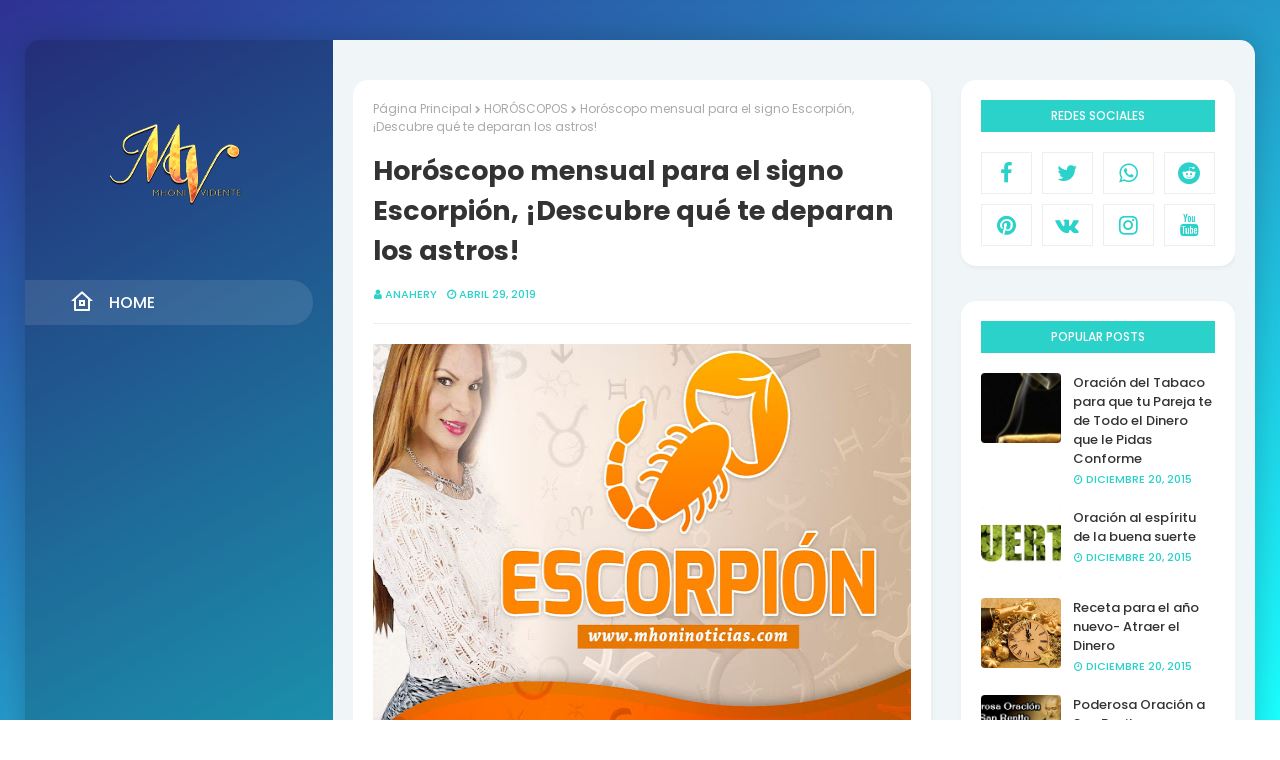

--- FILE ---
content_type: text/html; charset=utf-8
request_url: https://www.google.com/recaptcha/api2/aframe
body_size: 267
content:
<!DOCTYPE HTML><html><head><meta http-equiv="content-type" content="text/html; charset=UTF-8"></head><body><script nonce="FcrftZwWF5KhCo5XSCqn_Q">/** Anti-fraud and anti-abuse applications only. See google.com/recaptcha */ try{var clients={'sodar':'https://pagead2.googlesyndication.com/pagead/sodar?'};window.addEventListener("message",function(a){try{if(a.source===window.parent){var b=JSON.parse(a.data);var c=clients[b['id']];if(c){var d=document.createElement('img');d.src=c+b['params']+'&rc='+(localStorage.getItem("rc::a")?sessionStorage.getItem("rc::b"):"");window.document.body.appendChild(d);sessionStorage.setItem("rc::e",parseInt(sessionStorage.getItem("rc::e")||0)+1);localStorage.setItem("rc::h",'1768988709113');}}}catch(b){}});window.parent.postMessage("_grecaptcha_ready", "*");}catch(b){}</script></body></html>